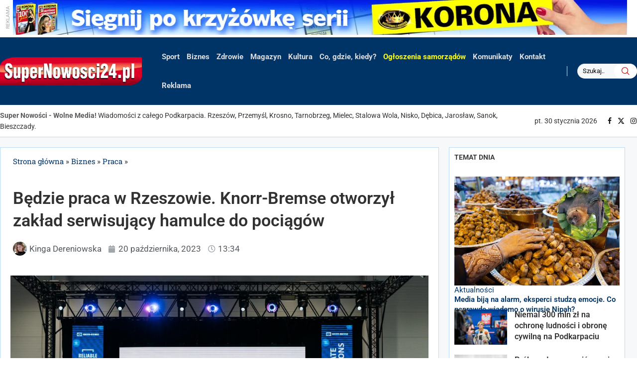

--- FILE ---
content_type: application/javascript
request_url: https://supernowosci24.pl/wp-content/plugins/penci-review/js/review.js?ver=3.4
body_size: 526
content:
(function ($) {
	"use strict";
	var PENCI = PENCI || {};
	PENCI.penci_review = function () {
		$('.penci-review-process').each(function(){
			var $this = $(this ),
				$bar = $this.children(),
				$bar_w = $bar.data('width') * 10;
			$this.one('inview', function(event, isInView, visiblePartX, visiblePartY) {
				$bar.animate({width: $bar_w + '%'}, 1000 );
			}); // bind inview
		}); // each
	
		$('.penci-piechart').each(function(){
			var $this = $(this);
			$this.one('inview', function(event, isInView, visiblePartX, visiblePartY) {
				var chart_args = {
					barColor	:	$this.data('color'),
					trackColor	:	$this.data('trackcolor'),
					scaleColor	:	false,
					lineWidth	:	$this.data('thickness'),
					size		:	$this.data('size'),
					animate		:	1000
				};
				$this.easyPieChart(chart_args);
			}); // bind inview
		}); // each
	}

	$(document).ready(function () {
		PENCI.penci_review();
	});

	$(window).on("elementor/frontend/init", function () {
		if (window.elementorFrontend && elementorFrontend.isEditMode()) {
			elementorFrontend.hooks.addAction(
				"frontend/element_ready/penci-review.default",
				function ($scope) {
					PENCI.penci_review();
				}
			);
		}
	});

})(jQuery);

--- FILE ---
content_type: application/javascript
request_url: https://supernowosci24.pl/wp-content/themes/soledad/js/r-main.js?ver=1769680838
body_size: 3555
content:
const imgLocation = "https://supernowosci24.pl/wp-content/uploads/displays/";
const prefix = "ad";
const defaultValue = 300;

//na głównej stronie, w treści artykułu, w prawej kolumnie na podstronach i w wersji mobilnej 300x150
const frontPage = [
  {
    name: "ad-Kino ZORZA", //musi być unikatowa oraz zaczynać się od prefixu ad
    src: imgLocation + "KinoZorza_BANER_350x150.jpg", //nazwa pliku
    link: "https://www.kinozorza.pl/", //adres docelowy, jeśli nie ma być linku to "#"
    alt: "Kino ZORZA", //atrybut alt grafiki
    width: defaultValue, //defaultValue = 300, moze byc też defaultValue*2 lub 600, albo defaultValue*3 lub 900
  },
  {
    name: "ad-zielarnia lawenda",
    src: imgLocation + "lawenda2.jpg",
    link: "https://zielarnia24.pl/",
    alt: "zielarnia lawenda",
    width: defaultValue,
  },

  // {
  //   name: "ad-Techmark Stihl",
  //   src: imgLocation + "techmark promocja robota koszacego ok2.jpg",
  //   link: "https://sklep.techmark.rzeszow.pl/",
  //   alt: "Techmark Stihl",
  //   width: defaultValue,
  // },
  {
    name: "ad-Agencja Promocyjna",
    src: imgLocation + "Pracownik Ochrony baner 350x150.png",
    link: "#",
    alt: "Agencja Promocyjna Komfort-Market",
    width: defaultValue,
  },

  {
    name: "ad-krzyżowki 1",
    src: imgLocation + "RT_1.jpg",
    link: "https://pressmedia.com.pl/krzyzowki/",
    alt: "Krzyżówki z koroną",
    width: defaultValue,
  },
  {
    name: "ad-krzyżowki 2",
    src: imgLocation + "RT_2.jpg",
    link: "https://pressmedia.com.pl/krzyzowki/",
    alt: "Krzyżówki z koroną",
    width: defaultValue,
  },
  {
    name: "ad-krzyżowki 3",
    src: imgLocation + "RT_3.jpg",
    link: "https://pressmedia.com.pl/krzyzowki/",
    alt: "Krzyżówki z koroną",
    width: defaultValue,
  },
  {
    name: "ad-krzyżowki 4",
    src: imgLocation + "RT_4.jpg",
    link: "https://pressmedia.com.pl/krzyzowki/",
    alt: "Krzyżówki z koroną",
    width: defaultValue,
  },
  {
    name: "ad-Helios",
    src: imgLocation + "DREAM.jpg",
    link: "https://helios.pl/rzeszow/kino-helios-galeria/sale-dream",
    alt: "Helios",
    width: defaultValue,
  },
  {
    name: "ad-cukiernia rak",
    src: imgLocation + "baner cukiernia rak zwykly dzionek.jpg",
    link: "#",
    alt: "cukiernia rak",
    width: defaultValue,
  },
  {
    name: "ad-Bryksy",
    src: imgLocation + "supernowiny_300x150.jpg",
    link: "https://bryksy.pl/inwestycje/kwadrat-etap-2",
    alt: "Bryksy",
  },
  {
    name: "ad-sonaty",
    src: imgLocation + "Sonaty_Rzeszów.png",
    link: "https://bkb.pl/170102-e7a0c",
    alt: "Kup bilet na wystep ",
    width: defaultValue,
  },
  {
    name: "ad-urodziny",
    src: imgLocation + "Urodziny_Rzeszów.png",
    link: "https://bkb.pl/168528-f7a65",
    alt: "Kup bilet na wystep ",
    width: defaultValue,
  },
  //  {
  //    name: "ad-spar 2",
  //    src: imgLocation + "SPAR_hit miesiaca_grudzien_ulotka_A3-1.jpg",
  //    link: imgLocation + "SPAR_hit miesiaca_grudzien_ulotka_A3.pdf",
  //    alt: "spar 2",
  //    width: defaultValue,
  //  },

  // {
  //   name: "ad-radio centrum",
  //   src: imgLocation + "RadioCentrum300x150.jpg",
  //   link: "https://radiocentrum.pl/",
  //   alt: "radio centrum",
  //   width: defaultValue,
  // },
  {
    name: "ad-unimet",
    src: imgLocation + "unimet-01.2026-300x150.jpg",
    link: "https://unimetplaza.pl/sklepy-unimet/unimet-rzeszow/",
    alt: "unimet'",
    width: defaultValue,
  },
  {
    name: "ad-NowySwiat",
    src: imgLocation + "banner_300x150_s260126.jpg",
    link: "http://karta.galeria-nowyswiat.pl/?tracking=69773509cb799",
    alt: "Galeria Nowy Świat - oferta",
  },
  {
    name: "ad-budkaSuflera",
    src: imgLocation + "Budka Suflera Rzeszów270126.jpg",
    link: "https://bkb.pl/183679-b58cc",
    alt: "Kup bilet na koncert Budki Suflera ",
  },
  {
    name: "ad-podDachamiParyza",
    src: imgLocation + "Pod Dachami Paryża 2 Rzeszów.jpg",
    link: "https://bkb.pl/185121-f0912",
    alt: "Kup bilet",
  },
];

//szeroki pod "hero section" 1050x150
const midPage = [
  {
    name: "MEDYK rehabilitacja",
    src: imgLocation + "baner hpv sn.PNG",
    link: "https://www.medyk.rzeszow.pl/nowe-bezplatne-badania-przesiewowe-test-hpv/",
    alt: "MEDYK hpv ",
  },

  {
    name: "MEDYK moje zdrowie",
    src: imgLocation + "baner mammografia sn.PNG",
    link: "https://www.medyk.rzeszow.pl/profilaktyka-raka-piersi/",
    alt: "MEDYK mammografia ",
  },
  {
    name: "MEDYK stomatologia",
    src: imgLocation + "Banery SN080126.PNG",
    link: "https://stomatologia.medyk.rzeszow.pl/implantologia/",
    alt: "MEDYK stomatologia ",
  },
  {
    name: "TeresaWerner",
    src: imgLocation + "1050x150 Teresa Werner - Krosno1601.jpg",
    link: "https://www.kupbilecik.pl/imprezy/182349/Krosno/Teresa+Werner/",
    alt: "kup bilet na występ Teresy Werner",
  },
];

//szeroki pod drugą sekcją strony głównej 1050x300
const midPageHigh = [
  {
    name: "Bryksy",
    src: imgLocation + "supernowiny_1050x300.jpg",
    link: "https://bryksy.pl/inwestycje/kwadrat-etap-2",
    alt: "Bryksy",
  },
  {
    name: "NowySwiat",
    src: imgLocation + "banner_1050x300_s260126.jpg",
    link: "http://karta.galeria-nowyswiat.pl/?tracking=69773509cb799",
    alt: "Galeria Nowy Świat - oferta",
  },
  {
    name: "Aloha",
    src: imgLocation + "supernowosci280126.png",
    link: "https://aloha-club.pl/",
    alt: "Klub Aloha",
  },
];

//tymczasowe
const rightSideTop = [
  // {
  //   name: "Hyundai R",
  //   src: imgLocation + "inster_emptynesters_do_300x600_3.jpg",
  //   link: "https://auto-res.hyundai.pl/modele/inster",
  //   alt: "Hyundai R",
  // },
];

//szeroki pod sportem 1050x300
const midPageHighSport = [
  {
    name: "Unimet 5",
    src: imgLocation + "GARDEN STORE 290126.jpg",
    link: "https://unimetplaza.pl/sklepy-unimet/unimet-rzeszow/",
    alt: "Unimet 5",
  },
  {
    name: "Unimet 7",
    src: imgLocation + "pan okular 290126.jpg",
    link: "https://unimetplaza.pl/sklepy-unimet/unimet-rzeszow/",
    alt: "Unimet 7",
  },
  //  {
  //    name: "Unimet 5",
  //    src: imgLocation + "instaldoor-01.2026.jpg",
  //    link: "https://unimetplaza.pl/sklepy-unimet/unimet-rzeszow/",
  //    alt: "Unimet 5",
  //  },
];
const midPageHighPartner = [
  {
    name: "techmark3",
    src: imgLocation + "TECHMARK ZIMA 980X120(2).jpg",
    link: "https://sklep.techmark.rzeszow.pl/",
    alt: "Techmark",
  },
  {
    name: "discoWalentynki",
    src: imgLocation + "1050x300260126.jpg",
    link: "https://www.eventim.pl/event/disco-walentynki-2026-zen-com-expo-20980386/?affiliate=APL",
    alt: "Kup bilet na disco walentynki - więcej szczegółów w linku",
  },
];
//nad menu, na samej górze strony 1260x60
const aboveMenu = [
  {
    name: "krzyzowki",
    src: imgLocation + "pasek-z-krzyzowkami_3.png",
    link: "https://pressmedia.com.pl/krzyzowki/",
    alt: "krzyzowki",
  },
];

//nad menu, na samej górze strony w widoku mobilnym
const aboveMenuMobile = [
  {
    name: "krzyzowki m",
    src: imgLocation + "pasek-z-krzyzowkami_3.png",
    link: "https://pressmedia.com.pl/krzyzowki/",
    alt: "krzyzowki m",
  },
];

//szeroki w treści artykułu 460x100
const postWide = [
  {
    name: "zielarnia lawenda",
    src: imgLocation + "lawenda2.jpg",
    link: "https://zielarnia24.pl/",
    alt: "zielarnia lawenda",
  },
  {
    name: "krzyzowki",
    src: imgLocation + "pasek 460 x 100_1.jpg",
    link: "https://pressmedia.com.pl/krzyzowki/",
    alt: "Krzyzówki z koroną",
  },
  {
    name: "krzyzowki",
    src: imgLocation + "pasek 460 x 100_wer2.jpg",
    link: "https://pressmedia.com.pl/krzyzowki/",
    alt: "Krzyzówki z koroną",
  },
  // {
  //   name: "ad-stihl",
  //   src: imgLocation + "stihl-promocja-zima2025-460x100-01.jpg",
  //   link: "https://www.stihlpromocje.pl/",
  //   alt: "stihl",
  // },
];

//na górze w widoku mobilnym 460x100
const mobileHero = [
  // {
  //   name: "Kasastefczyka4",
  //   src: imgLocation + "stefczyk.png",
  //   link: "https://www.kasastefczyka.pl/klienci-indywidualni/pozyczki/pozyczka-fit?utm_source=makroregion_poludniowy&utm_medium=push_supernowosci24.pl&utm_campaign=pozyczka_fit",
  //   alt: "Kasa stefczyka4",
  // },

  // {
  //   name: "Crf",
  //   src: imgLocation + "super nowości crf.png",
  //   link: "https://crf.bilety24.pl",
  //   alt: "crf",
  // },

  {
    name: "zielarnia lawenda",
    src: imgLocation + "lawenda2.jpg",
    link: "https://zielarnia24.pl/",
    alt: "zielarnia lawenda",
  },
  {
    name: "krzyzowki",
    src: imgLocation + "pasek 460 x 100_1.jpg",
    link: "https://pressmedia.com.pl/krzyzowki/",
    alt: "Krzyzówki z koroną",
  },
  {
    name: "krzyzowki",
    src: imgLocation + "pasek 460 x 100_wer2.jpg",
    link: "https://pressmedia.com.pl/krzyzowki/",
    alt: "Krzyzówki z koroną",
  },
  {
    name: "Unimet 5",
    src: imgLocation + "GARDEN STORE 290126.jpg",
    link: "https://unimetplaza.pl/sklepy-unimet/unimet-rzeszow/",
    alt: "Unimet 5",
  },
  {
    name: "Unimet 7",
    src: imgLocation + "pan okular 290126.jpg",
    link: "https://unimetplaza.pl/sklepy-unimet/unimet-rzeszow/",
    alt: "Unimet 7",
  },
  // {
  //   name: "Unimet 8",
  //   src: imgLocation + "STUDIO DECKOR.jpg",
  //   link: "https://unimetplaza.pl/sklepy-unimet/unimet-rzeszow/",
  //   alt: "Unimet 8",
  // },
  {
    name: "MEDYK rehabilitacja",
    src: imgLocation + "baner hpv sn.PNG",
    link: "https://www.medyk.rzeszow.pl/nowe-bezplatne-badania-przesiewowe-test-hpv/",
    alt: "MEDYK hpv ",
  },

  {
    name: "MEDYK moje zdrowie",
    src: imgLocation + "baner mammografia sn.PNG",
    link: "https://www.medyk.rzeszow.pl/profilaktyka-raka-piersi/",
    alt: "MEDYK mammografia ",
  },
  {
    name: "MEDYK stomatologia",
    src: imgLocation + "Banery SN080126.PNG",
    link: "https://stomatologia.medyk.rzeszow.pl/implantologia/",
    alt: "MEDYK stomatologia ",
  },
  {
    name: "techmark3",
    src: imgLocation + "TECHMARK ZIMA 980X120(2).jpg",
    link: "https://sklep.techmark.rzeszow.pl/",
    alt: "Techmark",
  },

  {
    name: "TeresaWerner",
    src: imgLocation + "1050x150 Teresa Werner - Krosno1601.jpg",
    link: "https://www.kupbilecik.pl/imprezy/182349/Krosno/Teresa+Werner/",
    alt: "kup bilet na występ Teresy Werner",
  },
  {
    name: "Bryksy",
    src: imgLocation + "supernowiny_1050x300.jpg",
    link: "https://bryksy.pl/inwestycje/kwadrat-etap-2",
    alt: "Bryksy",
  },
  {
    name: "NowySwiat",
    src: imgLocation + "banner_1050x300_s260126.jpg",
    link: "http://karta.galeria-nowyswiat.pl/?tracking=69773509cb799",
    alt: "Galeria Nowy Świat - oferta",
  },
  {
    name: "discoWalentynki",
    src: imgLocation + "1050x300260126.jpg",
    link: "https://www.eventim.pl/event/disco-walentynki-2026-zen-com-expo-20980386/?affiliate=APL",
    alt: "Kup bilet na disco walentynki - więcej szczegółów w linku",
  },
  {
    name: "Aloha",
    src: imgLocation + "supernowosci280126.png",
    link: "https://aloha-club.pl/",
    alt: "Klub Aloha",
  },
];

//stopka 280x238
const footer = [
  //  {
  //    name: "RAK BANER",
  //    src: imgLocation + "Rak.jpg",
  //    link: "#",
  //    alt: "RAK BANER",
  //  },
];

//funkcja wyświetla grafiki na głównej stronie, w treści artykułu, w prawej kolumnie na podstronach i w wersji mobilnej
async function selectA(element, count, array) {
  let usedNum = [];
  let i = 0;

  while (i < count) {
    let randomNum = Math.floor(Math.random() * array.length);

    if (
      !usedNum.includes(randomNum) /* && */
      // localStorage.getItem(array[randomNum].name) === null
    ) {
      let link = document.createElement("div");
      if (!(array[randomNum].link === "#")) {
        link.addEventListener("click", function () {
          window.open(array[randomNum].link, "_blank");
        });
      }

      let display = document.createElement("img");
      display.setAttribute("alt", array[randomNum].alt);
      display.setAttribute("src", array[randomNum].src);

      element.appendChild(link);
      link.appendChild(display);

      usedNum.push(randomNum);
      // localStorage[array[randomNum].name] = array[randomNum].name;

      checkAb(display);
      //console.log(getKeysStartingWithPrefix(prefix));

      i++;
      //if (i == count) break;
    }
    // if (localStorage.length >= array.length) localStorage.clear();

    //if (getKeysStartingWithPrefix(prefix) >= array.length) deleteByPrefix(prefix);
  }
}

//funkcja wyświetla bannery nad menu, pod "hero section"(tylko w widoku desktopowym) i w stopce
async function selectB(element, array) {
  let randomNumBanner = Math.floor(Math.random() * array.length);

  element.setAttribute("alt", array[randomNumBanner].alt);
  element.setAttribute("src", array[randomNumBanner].src);

  if (!(array[randomNumBanner].link === "#")) {
    element.parentNode.addEventListener("click", function () {
      window.open(array[randomNumBanner].link, "_blank");
    });
  }

  checkAb(element);
}

//w prawej kolumnie na stronie artykułu wyświetlane do końca treści wpisu
async function selectAP(element, articleHeight, array) {
  //let usedNum = [];
  let h = 0;

  while (h < articleHeight) {
    let randomNum = Math.floor(Math.random() * array.length);

    if (
      /*!usedNum.includes(randomNum) &&*/ localStorage.getItem(
        array[randomNum].name
      ) === null
    ) {
      // let link = document.createElement("a");
      // link.setAttribute("href", array[randomNum].link);
      // link.setAttribute("target", "_blank");
      // link.setAttribute("rel", "nofollow");

      let link = document.createElement("div");
      if (!(array[randomNum].link === "#")) {
        link.addEventListener("click", function () {
          window.open(array[randomNum].link, "_blank");
        });
      }

      let display = document.createElement("img");
      display.setAttribute("alt", array[randomNum].alt);
      display.setAttribute("src", array[randomNum].src);

      element.appendChild(link);
      link.appendChild(display);

      // usedNum.push(randomNum);
      localStorage[array[randomNum].name] = array[randomNum].name;

      checkAb(display);
      //console.log(getKeysStartingWithPrefix(prefix));

      h += 165;
      //if (h >= articleHeight) break;
    }

    if (localStorage.length >= array.length) localStorage.clear();
    //if (getKeysStartingWithPrefix(prefix) >= array.length) deleteByPrefix(prefix);
  }
}
// wyświetla reklamy na stronie głównej w blokach między sekcjami ale wielomodułowe
async function selectFP(element, array, elementWidth) {
  let usedNum = [];
  let w = 0;

  while (w < elementWidth) {
    let randomNum = Math.floor(Math.random() * array.length);

    if (
      !usedNum.includes(randomNum) &&
      //localStorage.getItem(array[randomNum].name) === null &&
      array[randomNum].width <= elementWidth - w
    ) {
      let link = document.createElement("div");
      if (!(array[randomNum].link === "#")) {
        link.addEventListener("click", function () {
          window.open(array[randomNum].link, "_blank");
        });
      }

      let display = document.createElement("img");
      display.setAttribute("alt", array[randomNum].alt);
      display.setAttribute("src", array[randomNum].src);
      display.setAttribute("width", array[randomNum].width);

      element.appendChild(link);
      link.appendChild(display);

      usedNum.push(randomNum);
      //localStorage[array[randomNum].name] = array[randomNum].name;

      checkAb(display);
      //console.log(getKeysStartingWithPrefix(prefix));

      w += array[randomNum].width;
      // console.log(w);
    }
    //if (localStorage.length >= array.length) localStorage.clear();

    //if (getKeysStartingWithPrefix(prefix) >= array.length)
    //  deleteByPrefix(prefix);
  }
}

//sprawdzenie czy jest adblock, jak jest to usuwane sa napisy REKLAMA
function checkAb(element) {
  const abDetected = element === null || element.offsetParent === null;
  if (abDetected)
    element.parentElement.parentElement.classList.add("ab-detected");
}

//fukncje do zapisywania i usuwania reklam z local storage żeby sie mniej powtrzały
// function getKeysStartingWithPrefix(prefix) {
//   const keys = [];
//   let count = 0;
//   for (let i = 0; i < localStorage.length; i++) {
//     const key = localStorage.key(i);
//     if (key.startsWith(prefix)) {
//       keys.push(key);
//       count++;
//     }
//   }
//   return count;
// }

// function deleteByPrefix(prefix) {
//   for (let i = 0; i < localStorage.length; i++) {
//     const key = localStorage.key(i);
//     if (key.startsWith(prefix)) {
//       localStorage.removeItem(key);
//     }
//   }
// }


--- FILE ---
content_type: application/javascript
request_url: https://supernowosci24.pl/wp-content/themes/soledad/js/ajax-filter-bg.js?ver=8.7.1
body_size: 2109
content:
/* global penciBlock */
/* global penciBlocksArray */
jQuery(document).ready(function ($) {
    var nav = [];
    $('.penci-biggrid-wrapper').each(function () {
        var t = $(this),
            elID = t.attr('id'),
            c = 'li.all .pc-ajaxfil-link',
            datamax = t.find('.penci-biggrid-inner.default .penci-biggrid-data').data('maxp');

        if (t.find(c).length) {
            t.find(c).attr('data-maxp', datamax);
        }

        if (parseInt(datamax) <= 1) {
            $(this).find('.pcflx-nav .pcaj-nav-link').addClass('disable');
        }

        if (t.find('.penci-ajax-more').length) {
            nav[elID] = t.find('.penci-ajax-more').prop('outerHTML');
        }
    });

    jQuery('body').on('click', '.penci-biggrid-wrapper .pc-ajaxfil-link', function (event) {
        event.preventDefault();
        if (!$(this).hasClass('loading-posts')) {
            var $this = $(this),
                parentID = $(this).closest('.penci-biggrid-wrapper').attr('id'),
                $navthis = $this,
                divid = $this.data('id'),
                divc = 'penci-biggrid-tab-' + divid,
                parent = $this.closest('.pcnav-lgroup'),
                settings = parent.data('settings'),
                layout = parent.data('layout'),
                query_type = parent.data('query_type'),
                arppp = parent.data('number'),
                cat = $this.data('cat'),
                tag = $this.data('tag'),
                author = $this.data('author'),
                wrap_content = $this.closest('.penci-biggrid-wrapper').find('.penci-biggrid'),
                mainc = wrap_content.find('.penci-biggrid-data').attr('class'),
                pagednum = parseInt($this.attr('data-paged')),
                curpaged = pagednum,
                navlink = false,
                prev = false,
                o = 0;

            if ($this.hasClass('pcaj-nav-link')) {
                navlink = true;
            }

            if (navlink && $this.hasClass('prev')) {
                prev = true;
            }

            if (navlink) {
                $this = parent.find('.current-item');
                divid = $this.data('id');
                divc = 'penci-biggrid-tab-' + divid;
                cat = $this.data('cat');
                tag = $this.data('tag');
                curpaged = parseInt($this.attr('data-paged'));

                if (prev) {
                    pagednum = curpaged - 1;
                } else {
                    pagednum = curpaged + 1;
                }
            }

            $this.addClass('loading-posts');
            wrap_content.addClass('loading-posts pcftaj-ld');
            parent.find('.pc-ajaxfil-link').removeClass('current-item');
            $this.addClass('current-item');

            if (divid === 'default' && !navlink) {
                wrap_content.find('.penci-biggrid-inner').hide();
                wrap_content.find('.penci-biggrid-inner.default').show();
                wrap_content.removeClass('loading-posts pcftaj-ld');
                $this.removeClass('loading-posts');
                $navthis.removeClass('loading-posts');

                var maxp = $(this).attr('data-maxp');

                wrap_content.find('.penci-biggrid-inner.default .penci-bgitem').each(function () {
                    o++;
                    $(this).addClass('penci-ajrs-animate').attr('style', 'animation-delay:' + o / 10 + 's')
                });

                if (pagednum <= 1) {
                    parent.find('.pc-ajaxfil-link.prev').addClass('disable');
                } else {
                    parent.find('.pc-ajaxfil-link.prev').removeClass('disable');
                }

                if ($('.' + divc).find('.pc-nomorepost').length || parseInt(maxp) <= 1) {
                    parent.find('.pc-ajaxfil-link.next').addClass('disable');
                } else {
                    parent.find('.pc-ajaxfil-link.next').removeClass('disable');
                }

            } else if (wrap_content.find('.' + divc).length && !navlink) {
                wrap_content.find('.penci-biggrid-inner').hide();
                wrap_content.find('.' + divc).show();
                wrap_content.removeClass('loading-posts pcftaj-ld');
                $this.removeClass('loading-posts');
                $navthis.removeClass('loading-posts');
                wrap_content.find('.' + divc + ' .penci-bgitem').each(function () {
                    o++;
                    $(this).addClass('penci-ajrs-animate').attr('style', 'animation-delay:' + o / 10 + 's')
                });

                if (pagednum <= 1) {
                    parent.find('.pc-ajaxfil-link.prev').addClass('disable');
                } else {
                    parent.find('.pc-ajaxfil-link.prev').removeClass('disable');
                }

                if ($('.' + divc).find('.pc-nomorepost').length) {
                    parent.find('.pc-ajaxfil-link.next').addClass('disable');
                } else {
                    parent.find('.pc-ajaxfil-link.next').removeClass('disable');
                }

            } else {

                var data = {
                    action: 'penci_bgmore_post_ajax',
                    settings: settings,
                    layout: layout,
                    pagednum: pagednum,
                    query_type: query_type,
                    cat: cat,
                    tag: tag,
                    author: author,
                    qtype: 'ajaxtab',
                    arppp: arppp,
                    nonce: pcfilterbg_ajax.nonce,
                };

                $.ajax({
                    type: "POST",
                    dataType: "html",
                    url: ajax_var_more.url,
                    data: data,
                    success: function (data) {
                        if (data) {
                            var data_paded = curpaged;

                            if (navlink) {
                                wrap_content.find('.' + divc).remove();
                                data_paded = curpaged + 1;
                            }

                            if (prev) {
                                data_paded = curpaged - 1;
                            }

                            wrap_content.append('<div class="penci-biggrid-inner ' + divc + '"><div class="' + mainc + '"></div></div>');

                            if (data_paded <= 1) {
                                parent.find('.pc-ajaxfil-link.prev').addClass('disable');
                            } else {
                                parent.find('.pc-ajaxfil-link.prev').removeClass('disable');
                            }

                            if (nav[parentID] !== undefined) {
                                wrap_content.find('.' + divc).append($(nav[parentID]));
                                wrap_content.find('.' + divc + ' .penci-ajax-more .penci-ajax-more-button')
                                    .removeAttr('data-cat')
                                    .removeAttr('data-tag')
                                    .removeAttr('data-author');
                                if (cat) {
                                    wrap_content.find('.' + divc + ' .penci-ajax-more .penci-ajax-more-button').attr('data-cat', cat);
                                }
                                if (tag) {
                                    wrap_content.find('.' + divc + ' .penci-ajax-more .penci-ajax-more-button').attr('data-tag', tag);
                                }
                                if (author) {
                                    wrap_content.find('.' + divc + ' .penci-ajax-more .penci-ajax-more-button').attr('data-author', author);
                                }
                                wrap_content.find('.' + divc + ' .penci-ajax-more .penci-ajax-more-button').attr('data-pagednum', data_paded + 1);
                                wrap_content.find('.' + divc + ' .penci-ajax-more .penci-ajax-more-button').attr('data-paged', data_paded + 1);
                            }

                            $this.attr('data-paged', data_paded);

                            if (layout === 'style-2') {

                                wrap_content.find('.' + divc + ' .penci-biggrid-data').append(data).imagesLoaded(function () {
                                    wrap_content.find('.' + divc + ' .penci-biggrid-data').isotope({
                                        itemSelector: '.item-masonry',
                                        transitionDuration: '.55s',
                                        layoutMode: 'masonry'
                                    });
                                });

                                if ($().easyPieChart) {
                                    $('.penci-piechart').each(function () {
                                        var $this = $(this);
                                        $this.one('inview', function (event, isInView, visiblePartX, visiblePartY) {
                                            var chart_args = {
                                                barColor: $this.data('color'),
                                                trackColor: $this.data('trackcolor'),
                                                scaleColor: false,
                                                lineWidth: $this.data('thickness'),
                                                size: $this.data('size'),
                                                animate: 1000
                                            };
                                            $this.easyPieChart(chart_args);
                                        }); // bind inview
                                    }); // each
                                }
                            } else {
                                wrap_content.find('.' + divc + ' .penci-biggrid-data').append(data);

                                if ($().easyPieChart) {
                                    $('.penci-piechart').each(function () {
                                        var $this = $(this);
                                        $this.one('inview', function (event, isInView, visiblePartX, visiblePartY) {
                                            var chart_args = {
                                                barColor: $this.data('color'),
                                                trackColor: $this.data('trackcolor'),
                                                scaleColor: false,
                                                lineWidth: $this.data('thickness'),
                                                size: $this.data('size'),
                                                animate: 1000
                                            };
                                            $this.easyPieChart(chart_args);
                                        }); // bind inview
                                    }); // each
                                }
                            }

                            if ($('.' + divc).find('.pc-nomorepost').length) {
                                parent.find('.pc-ajaxfil-link.next').addClass('disable');
                            } else {
                                parent.find('.pc-ajaxfil-link.next').removeClass('disable');
                            }

                            wrap_content.find('.penci-biggrid-inner').hide();
                            wrap_content.find('.' + divc).show();
                            wrap_content.removeClass('loading-posts pcftaj-ld');
                            $this.removeClass('loading-posts');
                            $navthis.removeClass('loading-posts');

                            var o = 0;
                            wrap_content.find('.' + divc + ' .penci-bgitem').each(function () {
                                o++;
                                $(this).addClass('penci-ajrs-animate').attr('style', 'animation-delay:' + o / 10 + 's')
                            });
                            $(document).trigger('bgajax_loaded');
                            $(document).trigger('penci_bf_check');
                        } else {
                            if (navlink) {
                                parent.find('.pc-ajaxfil-link.next').addClass('disable');
                            } else {
                                wrap_content.find('.penci-biggrid-inner').hide();
                                wrap_content.find('.' + divc).append('<div class="pcajx-nopost"><span>No post found !</span></div>');
                                wrap_content.find('.' + divc).show();
                            }
                            wrap_content.removeClass('loading-posts pcftaj-ld');
                            $this.removeClass('loading-posts');
                            $navthis.removeClass('loading-posts');
                        }
                    },
                    error: function (jqXHR, textStatus, errorThrown) {
                        console.log(jqXHR + " :: " + textStatus + " :: " + errorThrown);
                    },
                    completed: function () {
                        wrap_content.removeClass('loading-posts pcftaj-ld');
                        $this.removeClass('loading-posts');
                        $navthis.removeClass('loading-posts');
                    }
                });
            }
        }
    });
});
